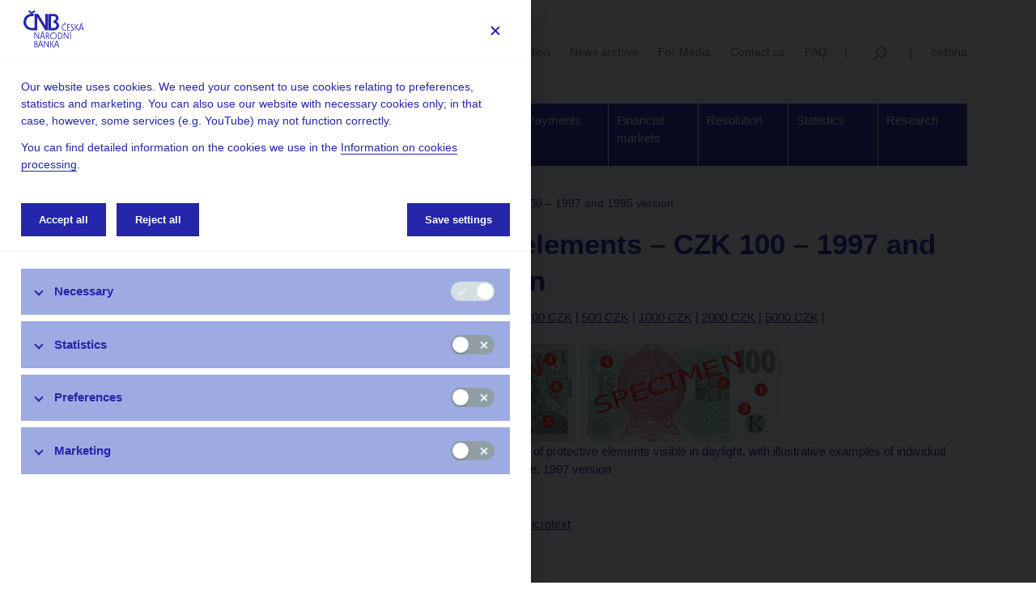

--- FILE ---
content_type: text/html;charset=UTF-8
request_url: https://www.cnb.cz/en/banknotes-and-coins/banknotes/protective-elements-czk-100-1997-and-1995-version/
body_size: 59441
content:
<!DOCTYPE html>
<html lang="en">
<head>

<meta charset="UTF-8">
    <meta http-equiv="X-UA-Compatible" content="IE=edge">

    <meta name="viewport" content="width=device-width, initial-scale=1.0">
    <meta name="description" content="">
    <meta name="keywords" content="">
    <meta name="robots" content="index, follow">
    <meta name="revisit-after" content="7 days">

    <title>Protective elements – CZK 100 – 1997 and 1995 version - Czech National Bank</title>

    <link rel="apple-touch-icon" href="/export/system/modules/org.opencms.apollo/resources/img/favicon_120.png" />
    <link rel="icon" href="/export/system/modules/org.opencms.apollo/resources/img/favicon_120.png" type="image/png" />

    <link rel="stylesheet" href="/export/system/modules/cz.nelasoft.opencms.cnb/resources/css/styles.min.css?v=1746438891142" />
    </head><body><button type="button" id="cookiesSettingsButton" data-cc="c-settings"><img src="/export/system/modules/cz.nelasoft.opencms.cnb/resources/img/calc-cookies.svg" /></button>     
<div  id="apollo-page" ><header class="area-head d-print-none" ><div class="container">
    <div class="navbar navbar-expand-lg flex-wrap">

        <a href="/en/" class="navbar-brand logo logo__en" title="Czech National Bank"></a>
        <button
            class="navbar-toggler"
            type="button"
            data-toggle="collapse"
            data-target="#navbarContent"
            aria-controls="navbarContent"
            aria-expanded="false"
            aria-label="Menu">Menu</button>

        <div class="navbar-service navbar-desktop flex-grow-1">
            <ul>
                <li><a href="/en/user-section/"
            
        >User section</a>
    </li>
                <li><a href="/en/cnb-news/"
            
        >News archive</a>
    </li>
                <li><a href="/en/public/media-service/"
            
        >For Media</a>
    </li>
                <li><a href="/en/public/contacts/"
            
        >Contact us</a>
    </li>
                <li><a href="/en/faq/"
            
        >FAQ</a>
    </li>
                <li><a href="/en/search/"
             class="navbar-service__search" title="Search"
        >Search</a>
    </li>
                <li><a href="/cs/" class="rightBox__language">čeština</a></li>
                    </ul>
        </div>

        <div class="navbar-desktop">

            <div ><div class="navigation">

    <div class="navigation__inner">

        <ul class="navbar-nav mega-menu">
            <li class="dropdown mega" data-menu="/en/about_cnb/mega.menu"><a href="/en/about_cnb/" class="dropdown-toggle" aria-expanded="false">About the CNB</a><ul class="dropdown-menu"></li>
<li><a href="/en/about_cnb/mission/">The mandate of the Czech National Bank</a></li>
<li><a href="/en/about_cnb/bank-board/">Bank Board</a></li>
<li><a href="/en/about_cnb/cnb-offices-in-the-czech-republic/">CNB offices</a></li>
<li><a href="/en/about_cnb/org-structure/">Organisational structure</a></li>
<li><a href="/en/about_cnb/performance/">Performance</a></li>
<li><a href="/en/about_cnb/international-relations/">International relations, technical assistance</a></li>
<li><a href="/en/about_cnb/publications/">Publications</a></li>
<li><a href="/en/about_cnb/the-congress-centre-of-the-czech-national-bank/"> The Congress Centre</a></li>
<li><a href="/en/about_cnb/financial-and-economic-literacy/">Financial and economic literacy</a></li>
<li><a href="/en/about_cnb/cnb-exhibition/">CNB Visitor Centre</a></li>
<li><a href="/en/about_cnb/cnb-special-library/">CNB special library</a></li>
<li><a href="/en/about_cnb/cnb-archive/">Archive</a></li>
<li><a href="/en/about_cnb/cnblog/">cnBlog</a></li>
<li><a href="/en/about_cnb/the-code-of-ethics-of-the-czech-national-bank/">The code of ethics</a></ul></li>
<li class="dropdown mega" data-menu="/en/monetary-policy/mega.menu"><a href="/en/monetary-policy/" class="dropdown-toggle" aria-expanded="false">Monetary policy</a><ul class="dropdown-menu"></li>
<li><a href="/en/monetary-policy/monetary-policy-objective">Monetary policy objective</a></li>
<li><a href="/en/monetary-policy/bank-board-decisions/">Bank Board decisions</a></li>
<li><a href="/en/monetary-policy/forecast/">Forecast</a></li>
<li><a href="/en/monetary-policy/monetary-policy-reports/">Monetary Policy Reports</a></li>
<li><a href="/en/monetary-policy/balance-of-payments-reports/">Balance of Payments Reports</a></li>
<li><a href="/en/monetary-policy/bank-lending-survey">Bank Lending Survey</a></li>
<li><a href="/en/monetary-policy/euro-adoption/">Euro adoption</a></li>
<li><a href="/en/monetary-policy/education/">Monetary policy explained</a></li>
<li><a href="/en/monetary-policy/external-review-of-the-CNBs-monetary-policy-analytical-and-modelling-framework/">External review of the CNB’s monetary policy analytical and modelling framework </a></ul></li>
<li class="dropdown mega" data-menu="/en/financial-stability/mega.menu"><a href="/en/financial-stability/" class="dropdown-toggle" aria-expanded="false">Financial stability</a><ul class="dropdown-menu"></li>
<li><a href="/en/financial-stability/macroprudential-policy/">Macroprudential policy</a></li>
<li><a href="/en/financial-stability/cnb-board-decision/">CNB Board decisions</a></li>
<li><a href="/en/financial-stability/publications-on-financial-stability/">Financial stability reports</a></li>
<li><a href="/en/financial-stability/thematic-articles-on-financial-stability/">Thematic articles on financial stability</a></li>
<li><a href="/en/financial-stability/stress-testing/">Stress testing</a></li>
<li><a href="/en/financial-stability/bank-lending-survey/">Bank lending survey</a></li>
<li><a href="/en/financial-stability/esrb-warnings-and-recommendations/">ESRB Warnings and Recommendations</a></ul></li>
<li class="dropdown mega" data-menu="/en/supervision-financial-market/mega.menu"><a href="/en/supervision-financial-market/" class="dropdown-toggle" aria-expanded="false">Supervision, regulation</a><ul class="dropdown-menu"></li>
<li><a href="/en/supervision-financial-market/supervisory-strategy/">The Supervisory Strategy of the Czech National Bank</a></li>
<li><a href="/en/supervision-financial-market/news/">What’s new in supervision</a></li>
<li><a href="/en/supervision-financial-market/legislation/">Legislation</a></li>
<li><a href="/en/supervision-financial-market/conduct-of-supervision/">Conduct of supervision</a></li>
<li><a href="/en/supervision-financial-market/lists-registers/">Lists and registers</a></li>
<li><a href="/en/supervision-financial-market/aggregate-information-financial-sector/">Aggregate information on the financial sector</a></li>
<li><a href="/en/supervision-financial-market/information-published-issuers/">Information published by issuers</a></li>
<li><a href="/en/supervision-financial-market/information-on-short-positions/">Information on Short Positions</a></li>
<li><a href="/en/supervision-financial-market/central-credit-register/">Central Credit Register</a></li>
<li><a href="/en/supervision-financial-market/financial-innovation/">Financial innovation</a></li>
<li><a href="/en/supervision-financial-market/consumer-protection-and-financial-literacy/">Consumer protection and financial literacy</a></ul></li>
<li class="dropdown active mega" data-menu="/en/banknotes-and-coins/mega.menu"><a href="/en/banknotes-and-coins/" class="dropdown-toggle" aria-expanded="false">Banknotes and coins</a><ul class="dropdown-menu"></li>
<li class="active"><a href="/en/banknotes-and-coins/banknotes/">Czech banknotes</a></li>
<li><a href="/en/banknotes-and-coins/coins/">Czech coins</a></li>
<li><a href="/en/banknotes-and-coins/exchange-of-damaged-and-withdrawn-banknotes-and-coins/">Exchange of damaged and withdrawn banknotes and coins</a></li>
<li><a href="/en/banknotes-and-coins/currency-circulation/">Currency in circulation</a></li>
<li><a href="/en/banknotes-and-coins/legislation/">Legislation</a></li>
<li><a href="/en/banknotes-and-coins/numismatics/">Numismatics</a></ul></li>
<li class="dropdown mega" data-menu="/en/payments/mega.menu"><a href="/en/payments/" class="dropdown-toggle" aria-expanded="false">Payments</a><ul class="dropdown-menu"></li>
<li><a href="/en/payments/reg-payment-sys/">Regulations</a></li>
<li><a href="/en/payments/accounts-bank-codes/">Directories, Lists and Registers</a></li>
<li><a href="/en/payments/iban/">IBAN</a></li>
<li><a href="/en/payments/services-for-clients/">Services for clients</a></li>
<li><a href="/en/payments/certis/">CERTIS – the Interbank Payment System</a></li>
<li><a href="/en/payments/oversight/">Oversight</a></ul></li>
<li class="dropdown mega" data-menu="/en/financial-markets/mega.menu"><a href="/en/financial-markets/" class="dropdown-toggle" aria-expanded="false">Financial markets</a><ul class="dropdown-menu"></li>
<li><a href="/en/financial-markets/foreign-exchange-market/">Foreign exchange market information</a></li>
<li><a href="/en/financial-markets/money-market/">Money market information</a></li>
<li><a href="/en/financial-markets/treasury-securities-market/">Treasury securities market</a></li>
<li><a href="/en/financial-markets/inflation-expectations-ft/">Financial market inflation expectations</a></li>
<li><a href="/en/financial-markets/skd/">SKD - Short-Term Bond System</a></li>
<li><a href="/en/financial-markets/regulations/">Regulations</a></li>
<li><a href="/en/financial-markets/euro-survey/">Euro Survey</a></li>
<li><a href="/en/financial-markets/the-cnbs-gold/">The CNB’s gold</a></ul></li>
<li class="dropdown mega" data-menu="/en/resolution/mega.menu"><a href="/en/resolution/" class="dropdown-toggle" aria-expanded="false">Resolution</a><ul class="dropdown-menu"></li>
<li><a href="/en/resolution/contributions-to-resolution-financing-arrangement/">Contributions to resolution financing arrangement</a></li>
<li><a href="/en/resolution/resolution-execution/">Resolution execution</a></li>
<li><a href="/en/resolution/resolution-planning/">Resolution planning</a></ul></li>
<li class="dropdown mega" data-menu="/en/statistics/mega.menu"><a href="/en/statistics/" class="dropdown-toggle" aria-expanded="false">Statistics</a><ul class="dropdown-menu"></li>
<li><a href="/en/statistics/arad-time-series-system/">ARAD – time series system</a></li>
<li><a href="/en/statistics/money_and_banking_stat/">Monetary and financial statistics</a></li>
<li><a href="/en/statistics/AnaCredit/">AnaCredit</a></li>
<li><a href="/en/statistics/bop_stat/">Balance of payments statistics</a></li>
<li><a href="/en/statistics/supervisory-stat/">Supervisory statistics</a></li>
<li><a href="/en/statistics/fin-accounts-stat/">Financial accounts statistics</a></li>
<li><a href="/en/statistics/general-economic-stat/">General economic statistics</a></li>
<li><a href="/en/statistics/government-fin-stat/">Government finance statistics</a></li>
<li><a href="/en/statistics/inflation/">Inflation</a></li>
<li><a href="/en/statistics/sdds-plus/">SDDS Plus</a></li>
<li><a href="/en/statistics/calendar">Data publishing schedule</a></li>
<li><a href="/en/statistics/cnb-statistics-regulations/">Regulations</a></li>
<li><a href="/en/statistics/reporting-and-data-collection/">Reporting and data collection</a></li>
<li><a href="/en/statistics/other_stats/">Other CNB statistics</a></li>
<li><a href="/en/statistics/bank-lending-survey/">Bank Lending Survey</a></ul></li>
<li class="dropdown mega" data-menu="/en/economic-research/mega.menu"><a href="/en/economic-research/" class="dropdown-toggle" aria-expanded="false">Research</a><ul class="dropdown-menu"></li>
<li><a href="/en/economic-research/research-at-cnb">Research at CNB</a></li>
<li><a href="/en/economic-research/research-focus/">Research focus</a></li>
<li><a href="/en/economic-research/research-economists/">CNB research economists</a></li>
<li><a href="/en/economic-research/research-publications/">Research publications</a></li>
<li><a href="/en/economic-research/conferences-seminars-and-workshops/">Conferences,  workshops and seminars</a></li>
<li><a href="/en/economic-research/research-collaboration/">International Collaboration</a></li>
<li><a href="/en/economic-research/cnb-lab/">ČNB Lab</a></ul></li>
</ul>

        </div>

</div>

</div></div>

        <div class="collapse navbar-collapse navbar-mobile" id="navbarContent">
            <div class="navbar-nav-mobile">
                <ul class="sidebar-nav list-unstyled" id="mainNav">
                        <li><a href="/en/about_cnb/">About the CNB</a>
                                    <ul><li><a href="/en/about_cnb/mission/">The mandate of the Czech National Bank</a>
                                    </li><li><a href="/en/about_cnb/bank-board/">Bank Board</a>
                                    <ul><li><a href="/en/about_cnb/bank-board/the-bank-board-of-the-czech-national-bank/"> The Bank Board of the Czech National Bank</a>
                                    </li><li><a href="/en/about_cnb/bank-board/current-members-of-the-cnb-bank-board/"> Current members of the CNB Bank Board</a>
                                    </li></ul></li>
                                    <li><a href="/en/about_cnb/cnb-offices-in-the-czech-republic/">CNB offices</a>
                                    </li><li><a href="/en/about_cnb/org-structure/">Organisational structure</a>
                                    </li><li><a href="/en/about_cnb/performance/">Performance</a>
                                    </li><li><a href="/en/about_cnb/international-relations/">International relations, technical assistance</a>
                                    <ul><li><a href="/en/about_cnb/international-relations/the-czech-republics-integration-into-the-eu/"> The Czech Republic’s integration into the EU – monetary and economic policy</a>
                                    </li><li><a href="/en/about_cnb/international-relations/ecb-and-escb/"> ECB and ESCB</a>
                                    </li><li><a href="/en/about_cnb/international-relations/esrb-and-esfs/"> ESRB and ESFS</a>
                                    </li><li><a href="/en/about_cnb/international-relations/bank-for-international-settlements-bis/">BIS</a>
                                    </li><li><a href="/en/about_cnb/international-relations/the-euro/"> The euro</a>
                                    </li><li><a href="/en/about_cnb/international-relations/relations-with-the-imf-and-the-wb/"> Relations with the IMF</a>
                                    </li><li><a href="/en/about_cnb/international-relations/central-banks-and-international-institutions/"> Central banks and international institutions</a>
                                    </li><li><a href="/en/about_cnb/international-relations/rating-agencies/"> Rating agencies</a>
                                    </li></ul></li>
                                    <li><a href="/en/about_cnb/publications/">Publications</a>
                                    </li><li><a href="/en/about_cnb/the-congress-centre-of-the-czech-national-bank/"> The Congress Centre</a>
                                    </li><li><a href="/en/about_cnb/financial-and-economic-literacy/">Financial and economic literacy</a>
                                    </li><li><a href="/en/about_cnb/cnb-exhibition/">CNB Visitor Centre</a>
                                    </li><li><a href="/en/about_cnb/cnb-special-library/">CNB special library</a>
                                    </li><li><a href="/en/about_cnb/cnb-archive/">Archive</a>
                                    <ul><li><a href="/en/about_cnb/cnb-archive/the-archive-library/"> The archive library</a>
                                    </li><li><a href="/en/about_cnb/cnb-archive/use-of-the-archive-by-the-public/">Use of the archive by the public</a>
                                    </li><li><a href="/en/about_cnb/cnb-archive/the-czech-national-bank-archive-introduction/">The Czech National Bank – Archive – introduction</a>
                                    </li><li><a href="/en/about_cnb/cnb-archive/overview-of-representatives-of-the-cnb/">Overview of representatives of the CNB</a>
                                    </li><li><a href="/en/about_cnb/cnb-archive/eabh-/"> EABH – European Association for Banking and Financial History</a>
                                    </li></ul></li>
                                    <li><a href="/en/about_cnb/cnblog/">cnBlog</a>
                                    </li><li><a href="/en/about_cnb/the-code-of-ethics-of-the-czech-national-bank/">The code of ethics</a>
                                    </li></ul></li>
                                    <li><a href="/en/monetary-policy/">Monetary policy</a>
                                    <ul><li><a href="/en/monetary-policy/monetary-policy-objective">Monetary policy objective</a>
                                    </li><li><a href="/en/monetary-policy/bank-board-decisions/">Bank Board decisions</a>
                                    </li><li><a href="/en/monetary-policy/forecast/">Forecast</a>
                                    </li><li><a href="/en/monetary-policy/monetary-policy-reports/">Monetary Policy Reports</a>
                                    </li><li><a href="/en/monetary-policy/balance-of-payments-reports/">Balance of Payments Reports</a>
                                    </li><li><a href="/en/monetary-policy/bank-lending-survey">Bank Lending Survey</a>
                                    </li><li><a href="/en/monetary-policy/euro-adoption/">Euro adoption</a>
                                    </li><li><a href="/en/monetary-policy/education/">Monetary policy explained</a>
                                    </li><li><a href="/en/monetary-policy/external-review-of-the-CNBs-monetary-policy-analytical-and-modelling-framework/">External review of the CNB’s monetary policy analytical and modelling framework </a>
                                    </li></ul></li>
                                    <li><a href="/en/financial-stability/">Financial stability</a>
                                    <ul><li><a href="/en/financial-stability/macroprudential-policy/">Macroprudential policy</a>
                                    </li><li><a href="/en/financial-stability/cnb-board-decision/">CNB Board decisions</a>
                                    </li><li><a href="/en/financial-stability/publications-on-financial-stability/">Financial stability reports</a>
                                    </li><li><a href="/en/financial-stability/thematic-articles-on-financial-stability/">Thematic articles on financial stability</a>
                                    </li><li><a href="/en/financial-stability/stress-testing/">Stress testing</a>
                                    <ul><li><a href="/en/financial-stability/stress-testing/banking-sector/">Banking sector</a>
                                    </li><li><a href="/en/financial-stability/stress-testing/insurance-sector/">Insurance sector</a>
                                    </li><li><a href="/en/financial-stability/stress-testing/pension-management-companies-sector/">Pension management companies sector</a>
                                    </li><li><a href="/en/financial-stability/stress-testing/investment-funds-sector/">Investment funds sector</a>
                                    </li><li><a href="/en/financial-stability/stress-testing/public-finance-sector/">Public finance sector</a>
                                    </li><li><a href="/en/financial-stability/stress-testing/household-sector/">Household sector</a>
                                    </li><li><a href="/en/financial-stability/stress-testing/non-financial-corporations-sector/">Non-financial corporations sector</a>
                                    </li></ul></li>
                                    <li><a href="/en/financial-stability/bank-lending-survey/">Bank lending survey</a>
                                    <ul><li><a href="/en/financial-stability/bank-lending-survey/index.html">Bank lending survey</a>
                                    </li></ul></li>
                                    <li><a href="/en/financial-stability/esrb-warnings-and-recommendations/">ESRB Warnings and Recommendations</a>
                                    </li></ul></li>
                                    <li><a href="/en/supervision-financial-market/">Supervision, regulation</a>
                                    <ul><li><a href="/en/supervision-financial-market/supervisory-strategy/">The Supervisory Strategy of the Czech National Bank</a>
                                    </li><li><a href="/en/supervision-financial-market/news/">What’s new in supervision</a>
                                    </li><li><a href="/en/supervision-financial-market/legislation/">Legislation</a>
                                    <ul><li><a href="/en/supervision-financial-market/legislation/banks-credit-unions/">Banks and credit unions</a>
                                    </li><li><a href="/en/supervision-financial-market/legislation/insurance-and-reinsurance-companies-insurance-intermediaries/">Insurance and reinsurance companies and insurance intermediaries</a>
                                    </li><li><a href="/en/supervision-financial-market/legislation/pension-management-companies-and-funds-pension-intermediaries/">Pension management companies and funds, pension intermediaries</a>
                                    </li><li><a href="/en/supervision-financial-market/legislation/investment-firms-and-investment-intermediaries/">Investment firms and investment intermediaries</a>
                                    </li><li><a href="/en/supervision-financial-market/legislation/management-companies-and-investment-funds/">Management Companies and Investment Funds</a>
                                    </li><li><a href="/en/supervision-financial-market/legislation/payment-and-electronic-money-institutions/">Payment institutions,electronic money institutions, small-scale payment service providers and small-scale electronic issuers</a>
                                    </li><li><a href="/en/supervision-financial-market/legislation/financial-conglomerates/">Financial conglomerates</a>
                                    </li><li><a href="/en/supervision-financial-market/legislation/regulated-markets-settlement-and-regulated-market-protection/">Trading venues, settlement, registration of securities and regulated market protection</a>
                                    </li><li><a href="/en/supervision-financial-market/legislation/issuance-and-registration-of-securities-takeover-bids-and-squeeze-outs/">Issuance, takeover bids and squeeze-outs</a>
                                    </li><li><a href="/en/supervision-financial-market/legislation/bureaux-de-change/">Bureaux de change</a>
                                    </li><li><a href="/en/supervision-financial-market/legislation/money-laundering/">Money laundering</a>
                                    </li><li><a href="/en/supervision-financial-market/legislation/otc-derivatives-and-securitisation/">OTC derivatives and securitisation</a>
                                    </li><li><a href="/en/supervision-financial-market/legislation/recovery-and-resolution/">Recovery and resolution</a>
                                    </li><li><a href="/en/supervision-financial-market/legislation/consumer-protection-and-consumer-credit/">Consumer protection and consumer credit</a>
                                    </li><li><a href="/en/supervision-financial-market/legislation/non-performing-credit-servicing/">Non-performing credit servicing</a>
                                    </li><li><a href="/en/supervision-financial-market/legislation/key-information-documents-priips/">Key Information Documents (PRIIPs)</a>
                                    </li><li><a href="/en/supervision-financial-market/legislation/sustainable-finance/">Sustainable finance</a>
                                    </li><li><a href="/en/supervision-financial-market/legislation/pan-european-personal-pension-product-pepp/">Pan-European Personal Pension Product (PEPP)</a>
                                    </li><li><a href="/en/supervision-financial-market/legislation/digital-operational-resilience/">Digital operational resilience</a>
                                    </li><li><a href="/en/supervision-financial-market/legislation/crypto-assets/">Crypto-assets</a>
                                    </li><li><a href="/en/supervision-financial-market/legislation/other-auditing-rating-agencies/">Other (auditing, rating agencies, indices)</a>
                                    </li></ul></li>
                                    <li><a href="/en/supervision-financial-market/conduct-of-supervision/">Conduct of supervision</a>
                                    <ul><li><a href="/en/supervision-financial-market/conduct-of-supervision/public-notices/">Public notices</a>
                                    </li><li><a href="/en/supervision-financial-market/conduct-of-supervision/status-of-supervision/">Status of supervision</a>
                                    </li><li><a href="/en/supervision-financial-market/conduct-of-supervision/licensing-and-approval-proceedings/">Licensing and approval proceedings</a>
                                    </li><li><a href="/en/supervision-financial-market/conduct-of-supervision/final-administrative-decisions-of-the-czech-national-bank/">Final administrative decisions of the Czech National Bank</a>
                                    </li><li><a href="/en/supervision-financial-market/conduct-of-supervision/information-duties-of-financial-market-entities-vis-a-vis-the-czech-national-bank/">Information duties of financial market entities vis-à-vis the Czech National Bank</a>
                                    </li><li><a href="/en/supervision-financial-market/conduct-of-supervision/takeover-bids-and-tender-offers/">Takeover bids and tender offers</a>
                                    </li><li><a href="/en/supervision-financial-market/conduct-of-supervision/international-activities/">International activities</a>
                                    </li><li><a href="/en/supervision-financial-market/conduct-of-supervision/memoranda-of-understanding/">Memoranda of understanding</a>
                                    </li><li><a href="/en/supervision-financial-market/conduct-of-supervision/supervisory-disclosure-pursuant-to-eu-directive/">Supervisory disclosure pursuant to EU directive</a>
                                    </li><li><a href="/en/supervision-financial-market/conduct-of-supervision/supervisory-official-information-and-benchmarks/">Supervisory official information and benchmarks</a>
                                    </li></ul></li>
                                    <li><a href="/en/supervision-financial-market/lists-registers/">Lists and registers</a>
                                    <ul><li><a href="/en/supervision-financial-market/lists-registers/web-services-ws-jerrs/">Web services WS JERRS</a>
                                    </li><li><a href="/en/supervision-financial-market/lists-registers/jerrs_en">Regulated institutions and registered financial market entities lists</a>
                                    </li><li><a href="/en/supervision-financial-market/lists-registers/list-of-credit-assessment-institutions/">The list of credit assessment institutions</a>
                                    </li><li><a href="/en/supervision-financial-market/lists-registers/registr_prospektu_en">Prospectuses and supplements</a>
                                    </li><li><a href="/en/supervision-financial-market/lists-registers/registr_konecnych_podminek_zakladnich_prospektu_en">Final terms of base prospectuses</a>
                                    </li><li><a href="/en/supervision-financial-market/lists-registers/other-lists/">Other lists</a>
                                    </li></ul></li>
                                    <li><a href="/en/supervision-financial-market/aggregate-information-financial-sector/">Aggregate information on the financial sector</a>
                                    <ul><li><a href="/en/supervision-financial-market/aggregate-information-financial-sector/financial-market-supervision-reports/">Financial market supervision reports</a>
                                    </li><li><a href="/en/supervision-financial-market/aggregate-information-financial-sector/basic-indicators-of-the-financial-market/">Basic indicators of the financial market sectors</a>
                                    </li><li><a href="/en/supervision-financial-market/aggregate-information-financial-sector/financial-soundness-indicators/">Financial Soundness Indicators (FSIs IMF)</a>
                                    </li><li><a href="/en/supervision-financial-market/aggregate-information-financial-sector/other-publications-and-documents/">Other publications and documents</a>
                                    </li><li><a href="/en/supervision-financial-market/aggregate-information-financial-sector/archive/">Archive</a>
                                    </li></ul></li>
                                    <li><a href="/en/supervision-financial-market/information-published-issuers/">Information published by issuers</a>
                                    </li><li><a href="/en/supervision-financial-market/information-on-short-positions/">Information on Short Positions</a>
                                    </li><li><a href="/en/supervision-financial-market/central-credit-register/">Central Credit Register</a>
                                    <ul><li><a href="/en/supervision-financial-market/central-credit-register/what-the-ccr-contains/">What the CCR contains</a>
                                    </li><li><a href="/en/supervision-financial-market/central-credit-register/extracts-from-the-ccr/">Extracts from the CCR</a>
                                    </li><li><a href="/en/supervision-financial-market/central-credit-register/information-for-new-banks/">Information for new banks</a>
                                    </li></ul></li>
                                    <li><a href="/en/supervision-financial-market/financial-innovation/">Financial innovation</a>
                                    </li><li><a href="/en/supervision-financial-market/consumer-protection-and-financial-literacy/">Consumer protection and financial literacy</a>
                                    </li></ul></li>
                                    <li class="current expanded"><a href="/en/banknotes-and-coins/">Banknotes and coins</a>
                                    <ul><li class="current expanded"><a href="/en/banknotes-and-coins/banknotes/">Czech banknotes</a>
                                    <ul><li><a href="/en/banknotes-and-coins/banknotes/information-on-termination-of-validity-banknotes/">Information on termination of validity – banknotes</a>
                                    </li><li><a href="/en/banknotes-and-coins/banknotes/information-on-new-versions/">Information on new versions</a>
                                    </li></ul></li>
                                    <li><a href="/en/banknotes-and-coins/coins/">Czech coins</a>
                                    <ul><li><a href="/en/banknotes-and-coins/coins/information/">Information on termination of validity - coins</a>
                                    </li></ul></li>
                                    <li><a href="/en/banknotes-and-coins/exchange-of-damaged-and-withdrawn-banknotes-and-coins/">Exchange of damaged and withdrawn banknotes and coins</a>
                                    </li><li><a href="/en/banknotes-and-coins/currency-circulation/">Currency in circulation</a>
                                    <ul><li><a href="/en/banknotes-and-coins/currency-circulation/structure-of-currency/">Structure of currency in circulation</a>
                                    </li><li><a href="/en/banknotes-and-coins/currency-circulation/currency-in-circulation/">Currency in circulation</a>
                                    </li></ul></li>
                                    <li><a href="/en/banknotes-and-coins/legislation/">Legislation</a>
                                    <ul><li><a href="/en/banknotes-and-coins/legislation/issuance-of-banknotes-and-coins/">Issuance of banknotes and coins</a>
                                    </li><li><a href="/en/banknotes-and-coins/legislation/equipment-testing/">Equipment testing</a>
                                    </li></ul></li>
                                    <li><a href="/en/banknotes-and-coins/numismatics/">Numismatics</a>
                                    <ul><li><a href="/en/banknotes-and-coins/numismatics/commemorative-silver-coins/">Commemorative silver coins issued since 1993</a>
                                    </li><li><a href="/en/banknotes-and-coins/numismatics/commemorative-bi-metal-coins/">Commemorative bi-metal coins issued since 1993</a>
                                    </li><li><a href="/en/banknotes-and-coins/numismatics/gold-coins/">Gold coins</a>
                                    </li><li><a href="/en/banknotes-and-coins/numismatics/commemorative-banknotes/">Commemorative banknotes</a>
                                    </li></ul></li></ul></li>
                                    <li><a href="/en/payments/">Payments</a>
                                    <ul><li><a href="/en/payments/reg-payment-sys/">Regulations</a>
                                    </li><li><a href="/en/payments/accounts-bank-codes/">Directories, Lists and Registers</a>
                                    </li><li><a href="/en/payments/iban/">IBAN</a>
                                    <ul><li><a href="/en/payments/iban/iban-calculator-czech-republic/">IBAN calculator - Czech Republic</a>
                                    </li></ul></li>
                                    <li><a href="/en/payments/services-for-clients/">Services for clients</a>
                                    </li><li><a href="/en/payments/certis/">CERTIS – the Interbank Payment System</a>
                                    <ul><li><a href="/en/payments/certis/instant-payments/">Instant payments – lightning-fast transfers for businesses and individuals</a>
                                    </li></ul></li>
                                    <li><a href="/en/payments/oversight/">Oversight</a>
                                    </li></ul></li>
                                    <li><a href="/en/financial-markets/">Financial markets</a>
                                    <ul><li><a href="/en/financial-markets/foreign-exchange-market/">Foreign exchange market information</a>
                                    </li><li><a href="/en/financial-markets/money-market/">Money market information</a>
                                    </li><li><a href="/en/financial-markets/treasury-securities-market/">Treasury securities market</a>
                                    <ul><li><a href="/en/financial-markets/treasury-securities-market/short-term-bonds-t-bills/">Short-term bonds (T-bills)</a>
                                    </li><li><a href="/en/financial-markets/treasury-securities-market/medium-and-long-term-bonds/">Medium- and long-term bonds</a>
                                    </li></ul></li>
                                    <li><a href="/en/financial-markets/inflation-expectations-ft/">Financial market inflation expectations</a>
                                    </li><li><a href="/en/financial-markets/skd/">SKD - Short-Term Bond System</a>
                                    <ul><li><a href="/en/financial-markets/skd/skd-statistics/">SKD Statistics</a>
                                    </li><li><a href="/en/financial-markets/skd/the-short-term-bond-system/">The short-term bond system</a>
                                    </li><li><a href="/en/financial-markets/skd/business-continuity-plan/">Business Continuity Plan</a>
                                    </li><li><a href="/en/financial-markets/skd/rules-of-the-short-term-bonds-system-skd/">Rules of the Short-term bonds system - SKD</a>
                                    </li><li><a href="/en/financial-markets/skd/forms/">Forms</a>
                                    </li><li><a href="/en/financial-markets/skd/report-on-settlement-fails/">Report on Settlement Fails</a>
                                    </li></ul></li>
                                    <li><a href="/en/financial-markets/regulations/">Regulations</a>
                                    <ul><li><a href="/en/financial-markets/regulations/change-in-withholding-tax-payment/">Change in withholding tax payment</a>
                                    </li><li><a href="/en/financial-markets/regulations/master-agreement-for-financial-transactions/">Master agreement for financial transactions</a>
                                    </li></ul></li>
                                    <li><a href="/en/financial-markets/euro-survey/">Euro Survey</a>
                                    </li><li><a href="/en/financial-markets/the-cnbs-gold/">The CNB’s gold</a>
                                    </li></ul></li>
                                    <li><a href="/en/resolution/">Resolution</a>
                                    <ul><li><a href="/en/resolution/contributions-to-resolution-financing-arrangement/">Contributions to resolution financing arrangement</a>
                                    </li><li><a href="/en/resolution/resolution-execution/">Resolution execution</a>
                                    </li><li><a href="/en/resolution/resolution-planning/">Resolution planning</a>
                                    </li></ul></li>
                                    <li><a href="/en/statistics/">Statistics</a>
                                    <ul><li><a href="/en/statistics/arad-time-series-system/">ARAD – time series system</a>
                                    </li><li><a href="/en/statistics/money_and_banking_stat/">Monetary and financial statistics</a>
                                    </li><li><a href="/en/statistics/AnaCredit/">AnaCredit</a>
                                    <ul><li><a href="/en/statistics/AnaCredit/Reporting-to-AnaCredit/">Reporting to AnaCredit</a>
                                    </li></ul></li>
                                    <li><a href="/en/statistics/bop_stat/">Balance of payments statistics</a>
                                    </li><li><a href="/en/statistics/supervisory-stat/">Supervisory statistics</a>
                                    <ul><li><a href="/en/statistics/supervisory-stat/legislative-framework-for-supervisory-statistics/">Legislative framework for supervisory statistics</a>
                                    </li><li><a href="/en/statistics/supervisory-stat/methodological-information-on-supervisory-statistics/">Methodological information on supervisory statistics</a>
                                    </li><li><a href="/en/statistics/supervisory-stat/operational-information-on-supervisory-statistics/">Operational information on supervisory statistics</a>
                                    </li><li><a href="/en/statistics/supervisory-stat/frequently-asked-questions/">Frequently asked questions</a>
                                    </li></ul></li>
                                    <li><a href="/en/statistics/fin-accounts-stat/">Financial accounts statistics</a>
                                    </li><li><a href="/en/statistics/general-economic-stat/">General economic statistics</a>
                                    </li><li><a href="/en/statistics/government-fin-stat/">Government finance statistics</a>
                                    </li><li><a href="/en/statistics/inflation/">Inflation</a>
                                    </li><li><a href="/en/statistics/sdds-plus/">SDDS Plus</a>
                                    </li><li><a href="/en/statistics/calendar">Data publishing schedule</a>
                                    </li><li><a href="/en/statistics/cnb-statistics-regulations/">Regulations</a>
                                    </li><li><a href="/en/statistics/reporting-and-data-collection/">Reporting and data collection</a>
                                    <ul><li><a href="/en/statistics/reporting-and-data-collection/reporting-of-banks-and-branches-of-foreign-banks/">Reporting of banks and branches of foreign banks</a>
                                    </li><li><a href="/en/statistics/reporting-and-data-collection/reporting-of-investment-firms-and-branches-of-foreign-investment-firms/">Reporting of investment firms and branches of foreign investment firms</a>
                                    </li></ul></li>
                                    <li><a href="/en/statistics/other_stats/">Other CNB statistics</a>
                                    </li><li><a href="/en/statistics/bank-lending-survey/">Bank Lending Survey</a>
                                    </li></ul></li>
                                    <li><a href="/en/economic-research/">Research</a>
                                    <ul><li><a href="/en/economic-research/research-at-cnb">Research at CNB</a>
                                    </li><li><a href="/en/economic-research/research-focus/">Research focus</a>
                                    </li><li><a href="/en/economic-research/research-economists/">CNB research economists</a>
                                    </li><li><a href="/en/economic-research/research-publications/">Research publications</a>
                                    <ul><li><a href="/en/economic-research/research-publications/cnb-working-paper-series/">Working paper</a>
                                    </li><li><a href="/en/economic-research/research-publications/research-and-policy-notes/">Research and Policy Notes</a>
                                    </li><li><a href="/en/economic-research/research-publications/cnb_research_news">CNB Research News</a>
                                    </li></ul></li>
                                    <li><a href="/en/economic-research/conferences-seminars-and-workshops/">Conferences,  workshops and seminars</a>
                                    </li><li><a href="/en/economic-research/research-collaboration/">International Collaboration</a>
                                    </li><li><a href="/en/economic-research/cnb-lab/">ČNB Lab</a>
                                    <ul><li><a href="/en/economic-research/cnb-lab/ai-data-science/">AI & Data Science</a>
                                    </li><li><a href="/en/economic-research/cnb-lab/digital-assets-pilot/">Digital Assets Pilot</a>
                                    </li><li><a href="/en/economic-research/cnb-lab/payments/">Payments</a>
                                    </li></ul></li></ul></li></ul></li></ul>
                </div>

            <div class="navbar-service-mobile">
                <ul class="list-unstyled">
                    <li><a href="/en/user-section/"
            
        >User section</a>
    </li>
                    <li><a href="/en/cnb-news/"
            
        >News archive</a>
    </li>
                    <li><a href="/en/public/media-service/"
            
        >For Media</a>
    </li>
                    <li><a href="/en/public/contacts/"
            
        >Contact us</a>
    </li>
                    <li><a href="/en/faq/"
            
        >FAQ</a>
    </li>
                    <li><a href="/en/search/"
             class="navbar-service__search" title="Search"
        >Search</a>
    </li>
                    <li><a href="/cs/" class="rightBox__language">čeština</a></li>
                        </ul>
            </div>

        </div>

    </div>
</div>

</header><section class="area-body" ><div class="container" ><div class="row "><div class="col-12" ><div class="breadcrumb ">

    <ul >
        <li >
                <a href="/en/">
                            Home</a>
                    </li>
        <li >
                <a href="/en/banknotes-and-coins/">
                            Banknotes and coins</a>
                    </li>
        <li >
                <a href="/en/banknotes-and-coins/banknotes/">
                            Czech banknotes</a>
                    </li>
        <li >
                <a href="/en/banknotes-and-coins/banknotes/protective-elements-czk-100-1997-and-1995-version/">
                            Protective elements – CZK 100 – 1997 and 1995 version</a>
                    </li>
        </ul>

</div></div></div></div><div class="container "><div ><div class="row "><main class="col-lg-8" ><div class="row "><div class="col-12" ><div>
  <h1>Protective elements – CZK 100 – 1997 and 1995 version</h1>
</div></div></div><div class="row "><div class="col-12" ><div class="ap-section ">
  <div class="ap-plain" >    
    <div >
                <div class="stred" style="text-align: center;">| <a href="/en/banknotes-and-coins/banknotes/protective-elements-czk-200/">200 CZK</a> | <a href="/en/banknotes-and-coins/banknotes/protective-elements-czk-500/">500 CZK</a> | <a href="/en/banknotes-and-coins/banknotes/protective-elements-czk-1000/">1000 CZK</a> | <a href="/en/banknotes-and-coins/banknotes/protective-elements-czk-2000/">2000 CZK</a> | <a href="/en/banknotes-and-coins/banknotes/protective-elements-czk-5000/">5000 CZK</a> |</div>
<div class="stred" style="text-align: center;">&nbsp;</div>
<div class="stred"><img title="protective elements" src="/export/sites/cnb/cs/bankovky-a-mince/.galleries/ochranne_prvky/galerie_obrazku/100_ochranne_prvky_1997.jpg" alt="protective elements" /></div>
<div class="stred">
<p>A detailed general description of protective elements visible in daylight, with illustrative examples of individual elements on the 100 CZK note, 1997 version</p>
<ol>
<li><a href="#01">Watermark</a></li>
<li><a href="#02">Windowed thread with microtext</a></li>
<li><a href="#03">Coloured fibres</a></li>
<li><a href="#04">Front-to-back register</a></li>
<li><a href="#05">Latent image</a></li>
<li><a href="#06">Colour-shifting ink</a> - the banknote does not contain this protective element</li>
<li><a href="#07">Iridescent strip</a> - the banknote does not contain this protective element</li>
<li><a href="#08">Microtext</a></li>
</ol>
<hr />
<h3><a id="01"></a>1. Watermark</h3>
<p><img src="/export/sites/cnb/cs/bankovky-a-mince/.galleries/ochranne_prvky/galerie_obrazku/100_1_vodoznak_1997.jpg" alt="Watermark" /></p>
<p>&nbsp;&nbsp;&nbsp;&nbsp;&nbsp;&nbsp;&nbsp;&nbsp;&nbsp;&nbsp;face side&nbsp;&nbsp;&nbsp;&nbsp;&nbsp;&nbsp;&nbsp;&nbsp;&nbsp;&nbsp;&nbsp;&nbsp;&nbsp;&nbsp; reverse side</p>
<p>The watermark is clearly visible when the banknote is held against the light. A “localised” stepped watermark (i.e. a combination of positive watermarks – visible as dark areas – and negative watermarks – visible as light areas – with various shades between the darkest and lightest parts) is used. The watermark is located in the middle of the wide unprinted margin and consists of the portrait of Charles IV as depicted on the banknote. When viewed from the face side of the banknote, the watermark portrait is mirror reversed.</p>
<hr />
<h3><a id="02"></a>2. Windowed thread with microtext</h3>
<p><img src="/export/sites/cnb/cs/bankovky-a-mince/.galleries/ochranne_prvky/galerie_obrazku/100_2_prouzek_1997.jpg" alt="Windowed thread with microtext" /></p>
<p>face side through-view</p>
<p>The windowed thread is a strip of metallic plastic embedded into the paper of the banknote. On the banknote’s face side it protrudes from the surface in segments 5 mm apart. These “windows” of silvery colour are each 5 mm long and bear a readable negative microtext indicating the banknote’s nominal value. When the banknote is viewed, only the protruding part of the strip on the face side is visible. When viewed against the light, the whole strip is visible on both sides as a continuous dark line with the microtext “100 Kč” showing through.</p>
<hr />
<h3><a id="03"></a>3. Coloured fibres</h3>
<p><img src="/export/sites/cnb/cs/bankovky-a-mince/.galleries/ochranne_prvky/galerie_obrazku/100_3_vlakna_1997.jpg" alt="Coloured fibres" /></p>
<p>Orange fibres, 6 mm long, embedded in the paper and visible to the naked eye. They can best be seen on the white unprinted margins of the banknote.</p>
<hr />
<h3><a id="04"></a>4. Front-to-back register</h3>
<p><img src="/export/sites/cnb/cs/bankovky-a-mince/.galleries/ochranne_prvky/galerie_obrazku/100_4_soutisk_cr_1997.jpg" alt="Front-to-back register CR" /></p>
<p>&nbsp;&nbsp;&nbsp; face side&nbsp;&nbsp;&nbsp;&nbsp; reverse side&nbsp;&nbsp; through-view</p>
<p>On each side of the banknote only a portion of this mark is visible. The complete mark, with precisely matching individual lines, is visible when the banknote is viewed against the light. The front-to-back register is a circular mark created by the letter “C”, with an interposed letter “S” for the 1995 version, and by a similarly composed pair of letters “ČR” for the 1997 version.</p>
<hr />
<h3><a id="05"></a>5. Latent image</h3>
<p><img src="/export/sites/cnb/cs/bankovky-a-mince/.galleries/ochranne_prvky/galerie_obrazku/100_5_skryty_obrazec.jpg" alt="Latent imager" /></p>
<p>The latent image becomes visible only when the banknote is tipped horizontally at eye level and held against a light source. It consists of figures indicating the banknote’s denomination. When the banknote is looked at transversally (the long side nearer the eyes), a positive (dark) pattern is visible, and when viewed longitudinally (the short side nearer the eyes), a negative (light) pattern is visible. The latent image is located on the banknote’s face side in the decoration on the portrait’s shoulder.</p>
<hr />
<h3><a id="06"></a>6. Colour-shifting ink</h3>
<p>The banknote does not contain this protective element.</p>
<hr />
<h3><a id="07"></a>7. Iridescent strip</h3>
<p>The banknote does not contain this protective element.</p>
<hr />
<h3><a id="08"></a>8. Microtext</h3>
<p>&nbsp;&nbsp; <img src="/export/sites/cnb/cs/bankovky-a-mince/.galleries/ochranne_prvky/galerie_obrazku/100_8_microtext_lic.jpg" alt="Microtext - face side" /> <img src="/export/sites/cnb/cs/bankovky-a-mince/.galleries/ochranne_prvky/galerie_obrazku/100_8_microtext_rub.jpg" alt="Microtext - rub" /></p>
<p>&nbsp;&nbsp;&nbsp;&nbsp;&nbsp;&nbsp; &nbsp;&nbsp; &nbsp;&nbsp;&nbsp;&nbsp;&nbsp;&nbsp;&nbsp;&nbsp;&nbsp;&nbsp;&nbsp;&nbsp; face side &nbsp; &nbsp; &nbsp; &nbsp; &nbsp; &nbsp; &nbsp; &nbsp; &nbsp; &nbsp; &nbsp; &nbsp; &nbsp; &nbsp; &nbsp; &nbsp; &nbsp; &nbsp; &nbsp; &nbsp;&nbsp; &nbsp;&nbsp; reverse side</p>
<p>Printed in offset printing. The basic microtext is concealed in the strip of basic colour near the right-hand white margin to the right of the portrait on the face side, consisting of figures indicating the banknote’s denomination. On the reverse side, microtext is also concealed in the strip of basic colour between the state symbol and the right-hand margin, consisting of words indicating the banknote’s denomination.</p>
</div></div>
    </div>

</div></div></div></main><aside class="col-lg-4" ><div class="row "><div class="col-12" ><div class="ap-sidebar-nav sidebar">

<ul class="sidebar-nav list-unstyled">
        <li class="current"><a href="/en/banknotes-and-coins/banknotes/">Czech banknotes</a>
                <ul><li><a href="/en/banknotes-and-coins/banknotes/information-on-termination-of-validity-banknotes/">Information on termination of validity – banknotes</a>
                </li><li><a href="/en/banknotes-and-coins/banknotes/information-on-new-versions/">Information on new versions</a>
                </li></ul></li>
                <li><a href="/en/banknotes-and-coins/coins/">Czech coins</a>
                </li><li><a href="/en/banknotes-and-coins/exchange-of-damaged-and-withdrawn-banknotes-and-coins/">Exchange of damaged and withdrawn banknotes and coins</a>
                </li><li><a href="/en/banknotes-and-coins/currency-circulation/">Currency in circulation</a>
                </li><li><a href="/en/banknotes-and-coins/legislation/">Legislation</a>
                </li><li><a href="/en/banknotes-and-coins/numismatics/">Numismatics</a>
                </li></ul></li></ul>
</div>

</div></div></aside></div></div></div></section><footer class="area-foot d-print-none" ><div>

    <div class="footer__strip">
      <div class="container">
        <div class="footer__newsletter">
                <span class="footer__newsletter--title">Stay in touch</span>
                <a href="http://eepurl.com/iYQPBM"
             class="btn btn-primary mb-0" target="_blank"
        >Newsletter</a>
    </div>
        <div class="footer__social">
            <a href="https://www.facebook.com/CeskaNarodniBanka/"
             class="footer__social--facebook" title="Facebook" target="_blank"
        >Facebook</a>
    <a href="https://twitter.com/cnb_cz"
             class="footer__social--twitter" title="Twitter" target="_blank"
        >Twitter</a>
    <a href="https://www.linkedin.com/company/303415/"
             class="footer__social--linkedin" title="LinkedIn" target="_blank"
        >LinkedIn</a>
    <a href="https://www.youtube.com/user/CNBcz"
             class="footer__social--youtube" title="YouTube" target="_blank"
        >YouTube</a>
    <a href="https://open.spotify.com/show/11LK7ciK2XziFxYpQjldJF"
             class="footer__social--spotify" title="Spotify" target="_blank"
        >Spotify</a>
    <a href="https://www.instagram.com/ceska_narodni_banka/?hl=en"
             class="footer__social--instagram" title="Instagram" target="_blank"
        >Instagram</a>
    <a href="/en/general/rss/"
             class="footer__social--rss" title="RSS" target="_blank"
        >RSS</a>
    </div>

        <div class="clearfix"></div>

      </div>
    </div>

    <div class="container">
        <div class="row">
            <div class="col col-footer">
                <h2>Common links</h2>
                <ul>
                    <li><a href="/cnb/jerrs_en"
            
        >Lists of regulated entities</a>
    </li>
                    <li><a href="/en/financial-markets/foreign-exchange-market/central-bank-exchange-rate-fixing/central-bank-exchange-rate-fixing/"
            
        >Exchange rate fixing</a>
    </li>
                    <li><a href="/en/payments/iban/iban-international-bank-account-number-basic-information/"
            
        >IBAN – International Bank Account Number</a>
    </li>
                    <li><a href="/en/monetary-policy/forecast/"
            
        >CNB forecast</a>
    </li>
                    <li><a href="/en/faq/How-has-the-CNB-discount-rate-changed-over-time/"
            
        >History of the discount rate</a>
    </li>
                    <li><a href="/en/faq/How-has-the-CNB-Lombard-rate-changed-over-time/"
            
        >History of the Lombard rate</a>
    </li>
                    <li><a href="/en/faq/How-has-the-CNB-two-week-repo-rate-changed-over-time/"
            
        >History of the repo rate</a>
    </li>
                    <li><a href="/en/supervision-financial-market/central-credit-register/"
            
        >Central Credit Register</a>
    </li>
                    <li><a href="/en/about_cnb/performance/cnbs-schedule/index.html"
            
        >CNB's Schedule of Charges for Financial and Business Services</a>
    </li>
                    <li><a href="/en/supervision-financial-market/consumer-protection-and-financial-literacy/consumer-protection/consumer-credit/average-of-borrowing-interest-rates-pursuant-to-article-117a-of-the-consumer-credit-act/index.html"
            
        >Average of borrowing interest rates pursuant to Article 117a of the Consumer Credit Act</a>
    </li>
                    </ul>
            </div>
            <div class="col col-footer">
                <h2>Mandatory links</h2>
                <ul>
                    <li><a href="/en/payments/services-for-clients/"
            
        >Services for clients</a>
    </li>
                    </ul>
            </div>
            <div class="col col-footer">
                <h2>CNB extra</h2>
                <ul>
                    <li><a href="https://nc.cnb.cz/fork/?lang=en"
            
        >CNB Visitor Centre</a>
    </li>
                    </ul>
            </div>
            <div class="col col-footer">
                <h2>CNB in mobile</h2>
                <ul class="list-unstyled">
                    <li><a href="https://play.google.com/store/apps/details?id=cz.moreismore.cnbar"
             class="footer__google" title="Google Play" target="_blank"
        >Google Play</a>
    </li>
                    <li><a href="https://apps.apple.com/cz/app/%C4%8Dnb-ar/id1479931054?l=en"
             class="footer__app" title="Apple App Store" target="_blank"
        >Apple App Store</a>
    </li>
                    </ul>
            </div>
            <div class="col col-footer">
                <h2>Contacts</h2>
                <p>CNB headquarters</p>
<p>Na Příkopě 864/28<br />115 03 Prague 1</p>
<p>IČO 48136450&nbsp;</p>
<p>Tel.: 224 411 111</p>
<p>&nbsp;</p>
<p><strong>Green line</strong><br />Tel.: 800 160 170</p>
<p>&nbsp;</p>
<p><a href="/en/about_cnb/cnb-offices-in-the-czech-republic/">CNB offices in the Czech Republic</a></p></div>
        </div>

        <div class="row">
            <div class="col-12">
                <div class="footer__service">
                    <ul class="list-unstyled mb-0">
                        <li>© CNB 2026</li>
                        <li><a href="/en/sitemap/"
            
        >Sitemap</a>
    </li>
                        <li><a href="/en/privacy-statement-and-disclaimer/information-about-the-processing-of-personal-data/"
            
        >Processing of personal data </a>
    </li>
                        <li><a href="/en/privacy-statement-and-disclaimer/disclaimer-copyright/"
            
        >Disclaimer</a>
    </li>
                        </ul>
                </div>
            </div>
        </div>
    </div>

</div>

</footer></div><div id="apollo-info" data-info='{"googleAnalyticsId":"G-VL7ZQYTJXF","project":"online","locale":"en"}'><div id="apollo-grid-info" class="apollo-grid-info"></div></div>

<script async src="https://www.googletagmanager.com/gtag/js?id=G-VL7ZQYTJXF"></script>
        <script src="https://www.google.com/recaptcha/enterprise.js?render=6Lcm6A0pAAAAAGxhaRWWBn-XENS_JA-sKi4tBzV-"></script>
        <script src="/export/sites/cnb/.content/cookieconsent-options.js?v=1674765294358"></script>
        <script src="/export/system/modules/cz.nelasoft.opencms.cnb/resources/js/scripts.min.js?v=1746438891190"></script>
        <script type="text/javascript" src="https://www.gstatic.com/charts/loader.js"></script>
        
        <script>

        jQuery(document).ready(function() {
          Apollo.init();
        });

        $(function() {
            $( "#datepicker" ).datepicker();
        });

        </script>
    </body>
</html>


--- FILE ---
content_type: text/html;charset=UTF-8
request_url: https://www.cnb.cz/en/about_cnb/mega.menu?__disableDirectEdit=true&ajaxreq=true
body_size: 3443
content:
<!DOCTYPE html>
<html lang="en">
<head>

<div  id="apollo-page-megamenu" ><div class="row "><div class="col-md-6" ><div class="ap-section %(settings.wrapperclass)">

    <div class="ap-image-section">
        <div class="ap-image ">

    <div class="animated-box ">
        <div  class="image-outer-box">
            <img
                 src="/export/sites/cnb/cs/.galleries/fotky_pro_megamenu/o_cnb.jpg_1690927351.jpg" width="400" height="534"
                class="img-responsive image-inner-box "
                alt=""
                title=""
                
            >
        </div>

        </div>
</div>

</div>

    <div class="headline">
    <h2>About the CNB</h2>
        </div>
    <div><p>The CNB is the central bank of the Czech Republic, the supervisor of the Czech financial market and the Czech resolution authority. It is established under the Constitution of the Czech Republic and carries out its activities in compliance with Act No. 6/1993 Coll., on the Czech National Bank, as amended.</p></div>
    <div>
            <a href="/en/about_cnb/" class="btn btn-primary">Read more</a>
        </div>
    </div>

</div><div class="col-md-6" ><div class="navigation-megamenu ">

    <ul >
        <li >
                <a href="/en/about_cnb/mission/">
                            The mandate of the Czech National Bank</a>
                    </li>
        <li >
                <a href="/en/about_cnb/bank-board/">
                            Bank Board</a>
                    </li>
        <li >
                <a href="/en/about_cnb/cnb-offices-in-the-czech-republic/">
                            CNB offices</a>
                    </li>
        <li >
                <a href="/en/about_cnb/org-structure/">
                            Organisational structure</a>
                    </li>
        <li >
                <a href="/en/about_cnb/performance/">
                            Performance</a>
                    </li>
        <li >
                <a href="/en/about_cnb/international-relations/">
                            International relations, technical assistance</a>
                    </li>
        <li >
                <a href="/en/about_cnb/publications/">
                            Publications</a>
                    </li>
        <li >
                <a href="/en/about_cnb/the-congress-centre-of-the-czech-national-bank/">
                             The Congress Centre</a>
                    </li>
        <li >
                <a href="/en/about_cnb/financial-and-economic-literacy/">
                            Financial and economic literacy</a>
                    </li>
        <li >
                <a href="/en/about_cnb/cnb-exhibition/">
                            CNB Visitor Centre</a>
                    </li>
        <li >
                <a href="/en/about_cnb/cnb-special-library/">
                            CNB special library</a>
                    </li>
        <li >
                <a href="/en/about_cnb/cnb-archive/">
                            Archive</a>
                    </li>
        <li >
                <a href="/en/about_cnb/cnblog/">
                            cnBlog</a>
                    </li>
        <li >
                <a href="/en/about_cnb/the-code-of-ethics-of-the-czech-national-bank/">
                            The code of ethics</a>
                    </li>
        </ul>

</div></div></div></div></body>
</html>


--- FILE ---
content_type: text/html;charset=UTF-8
request_url: https://www.cnb.cz/en/monetary-policy/mega.menu?__disableDirectEdit=true&ajaxreq=true
body_size: 2860
content:
<!DOCTYPE html>
<html lang="en">
<head>

<div  id="apollo-page-megamenu" ><div class="row "><div class="col-md-6" ><div class="ap-section %(settings.wrapperclass)">

    <div class="ap-image-section">
        <div class="ap-image ">

    <div class="animated-box ">
        <div  class="image-outer-box">
            <img
                 src="/export/sites/cnb/cs/.galleries/fotky_pro_megamenu/menova_politika.jpg_1690927350.jpg" width="400" height="533"
                class="img-responsive image-inner-box "
                alt=""
                title=""
                
            >
        </div>

        </div>
</div>

</div>

    <div class="headline">
    <h2>Monetary policy</h2>
        </div>
    <div><p>The Czech National Bank endeavours to keep inflation low, stable and therefore predictable. It achieves its inflation target of 2% by setting interest rates and other monetary policy instruments. The Bank Board decides about them on the basis of a macroeconomic forecast and an assessment of its risks and uncertainties.</p></div>
    <div>
            <a href="/en/monetary-policy/" class="btn btn-primary">Read more</a>
        </div>
    </div>

</div><div class="col-md-6" ><div class="navigation-megamenu ">

    <ul >
        <li >
                <a href="/en/monetary-policy/monetary-policy-objective">
                            Monetary policy objective</a>
                    </li>
        <li >
                <a href="/en/monetary-policy/bank-board-decisions/">
                            Bank Board decisions</a>
                    </li>
        <li >
                <a href="/en/monetary-policy/forecast/">
                            Forecast</a>
                    </li>
        <li >
                <a href="/en/monetary-policy/monetary-policy-reports/">
                            Monetary Policy Reports</a>
                    </li>
        <li >
                <a href="/en/monetary-policy/balance-of-payments-reports/">
                            Balance of Payments Reports</a>
                    </li>
        <li >
                <a href="/en/monetary-policy/bank-lending-survey">
                            Bank Lending Survey</a>
                    </li>
        <li >
                <a href="/en/monetary-policy/euro-adoption/">
                            Euro adoption</a>
                    </li>
        <li >
                <a href="/en/monetary-policy/education/">
                            Monetary policy explained</a>
                    </li>
        <li >
                <a href="/en/monetary-policy/external-review-of-the-CNBs-monetary-policy-analytical-and-modelling-framework/">
                            External review of the CNB’s monetary policy analytical and modelling framework </a>
                    </li>
        </ul>

</div></div></div></div></body>
</html>


--- FILE ---
content_type: text/html;charset=UTF-8
request_url: https://www.cnb.cz/en/banknotes-and-coins/mega.menu?__disableDirectEdit=true&ajaxreq=true
body_size: 2713
content:
<!DOCTYPE html>
<html lang="en">
<head>

<div  id="apollo-page-megamenu" ><div class="row "><div class="col-md-6" ><div class="ap-section %(settings.wrapperclass)">

    <div class="ap-image-section">
        <div class="ap-image ">

    <div class="animated-box ">
        <div  class="image-outer-box">
            <img
                 src="/export/sites/cnb/cs/.galleries/fotky_pro_megamenu/bankovky_a_mince.jpg_1690927351.jpg" width="400" height="534"
                class="img-responsive image-inner-box "
                alt=""
                title=""
                
            >
        </div>

        </div>
</div>

</div>

    <div class="headline">
    <h2>Banknotes and coins</h2>
        </div>
    <div><p>The CNB is the exclusive issuer of Czech banknotes and coins. Circulating banknotes and coins are intended for cash payments. Commemorative banknotes and coins are intended for collection and investment purposes and the CNB sells them through its contractual partners at prices different from their nominal values.</p></div>
    <div>
            <a href="/en/banknotes-and-coins/" class="btn btn-primary">Read more</a>
        </div>
    </div>

</div><div class="col-md-6" ><div class="navigation-megamenu ">

    <ul >
        <li >
                <a href="/en/banknotes-and-coins/banknotes/">
                            Czech banknotes</a>
                    </li>
        <li >
                <a href="/en/banknotes-and-coins/coins/">
                            Czech coins</a>
                    </li>
        <li >
                <a href="/en/banknotes-and-coins/exchange-of-damaged-and-withdrawn-banknotes-and-coins/">
                            Exchange of damaged and withdrawn banknotes and coins</a>
                    </li>
        <li >
                <a href="/en/banknotes-and-coins/currency-circulation/">
                            Currency in circulation</a>
                    </li>
        <li >
                <a href="/en/banknotes-and-coins/legislation/">
                            Legislation</a>
                    </li>
        <li >
                <a href="/en/banknotes-and-coins/numismatics/">
                            Numismatics</a>
                    </li>
        </ul>

</div><div class="ap-linksequence ">
    <div class="links">
        <ul>
		<li><a href="/en/banknotes-and-coins/banknotes/information-on-termination-of-validity-banknotes/termination-of-validity-and-exchange-of-czk-100-to-czk-2000-banknotes-with-thin-silvery-thread/"
            
        >Termination of validity and exchange of CZK 100 to CZK 2000 banknotes with thin silvery thread</a>
    </li>
		</ul>
    </div>
</div>

</div></div></div></body>
</html>


--- FILE ---
content_type: text/html;charset=UTF-8
request_url: https://www.cnb.cz/en/resolution/mega.menu?__disableDirectEdit=true&ajaxreq=true
body_size: 2489
content:
<!DOCTYPE html>
<html lang="en">
<head>

<div  id="apollo-page-megamenu" ><div class="row "><div class="col-md-6" ><div class="ap-section %(settings.wrapperclass)">

    <div class="ap-image-section">
        <div class="ap-image ">

    <div class="animated-box ">
        <div  class="image-outer-box">
            <img
                 src="/export/sites/cnb/cs/.galleries/fotky_pro_megamenu/krize.jpg_1690927350.jpg" width="400" height="533"
                class="img-responsive image-inner-box "
                alt=""
                title=""
                
            >
        </div>

        </div>
</div>

</div>

    <div class="headline">
    <h2>Resolution</h2>
        </div>
    <div><p>The CNB is the resolution authority for banks, credit unions and certain investment firms in the Czech Republic. Resolution means the restructuring of an institution to ensure the continuity of its critical functions, minimise the impacts on the economy and the financial system and restore the viability of all or part of that institution.</p></div>
    <div>
            <a href="/en/resolution/" class="btn btn-primary">Read more</a>
        </div>
    </div>

</div><div class="col-md-6" ><div class="navigation-megamenu ">

    <ul >
        <li >
                <a href="/en/resolution/contributions-to-resolution-financing-arrangement/">
                            Contributions to resolution financing arrangement</a>
                    </li>
        <li >
                <a href="/en/resolution/resolution-execution/">
                            Resolution execution</a>
                    </li>
        <li >
                <a href="/en/resolution/resolution-planning/">
                            Resolution planning</a>
                    </li>
        </ul>

</div><div class="ap-linksequence ">
    <div class="links">
        <ul>
		<li><a href="/en/resolution/general-approach-of-the-czech-national-bank-to-setting-a-minimum-requirement-for-own-funds-and-eligible-liabilities-mrel/"
            
        >General approach of the CNB to setting MREL</a>
    </li>
		<li><a href="/en/resolution/resolution-planning/resolvability-of-institutions-groups/"
            
        >Resolvability of institutions/groups</a>
    </li>
		<li><a href="/en/resolution/resolution-planning/simplified-bail-in-implementation-process/"
            
        >Simplified bail-in implementation process</a>
    </li>
		</ul>
    </div>
</div>

</div></div></div></body>
</html>


--- FILE ---
content_type: text/html;charset=UTF-8
request_url: https://www.cnb.cz/en/statistics/mega.menu?__disableDirectEdit=true&ajaxreq=true
body_size: 3740
content:
<!DOCTYPE html>
<html lang="en">
<head>

<div  id="apollo-page-megamenu" ><div class="row "><div class="col-md-6" ><div class="ap-section %(settings.wrapperclass)">

    <div class="ap-image-section">
        <div class="ap-image ">

    <div class="animated-box ">
        <div  class="image-outer-box">
            <img
                 src="/export/sites/cnb/cs/.galleries/fotky_pro_megamenu/statistka.jpg_1690927350.jpg" width="400" height="533"
                class="img-responsive image-inner-box "
                alt=""
                title=""
                
            >
        </div>

        </div>
</div>

</div>

    <div class="headline">
    <h2>Statistics</h2>
        </div>
    <div><p>The CNB in its area of competence compiles and publishes statistics, in particular monetary and financial statistics, balance of payments statistics, supervisory statistics, financial accounts statistics, general economic statistics and government finance statistics. The statistics are compiled in accordance with international standards and the standards of the European Union and the relevant requirements of the European supervisory authorities.</p></div>
    <div>
            <a href="/en/statistics/" class="btn btn-primary">Read more</a>
        </div>
    </div>

</div><div class="col-md-6" ><div class="navigation-megamenu ">

    <ul >
        <li >
                <a href="/en/statistics/arad-time-series-system/">
                            ARAD – time series system</a>
                    </li>
        <li >
                <a href="/en/statistics/money_and_banking_stat/">
                            Monetary and financial statistics</a>
                    </li>
        <li >
                <a href="/en/statistics/AnaCredit/">
                            AnaCredit</a>
                    </li>
        <li >
                <a href="/en/statistics/bop_stat/">
                            Balance of payments statistics</a>
                    </li>
        <li >
                <a href="/en/statistics/supervisory-stat/">
                            Supervisory statistics</a>
                    </li>
        <li >
                <a href="/en/statistics/fin-accounts-stat/">
                            Financial accounts statistics</a>
                    </li>
        <li >
                <a href="/en/statistics/general-economic-stat/">
                            General economic statistics</a>
                    </li>
        <li >
                <a href="/en/statistics/government-fin-stat/">
                            Government finance statistics</a>
                    </li>
        <li >
                <a href="/en/statistics/inflation/">
                            Inflation</a>
                    </li>
        <li >
                <a href="/en/statistics/sdds-plus/">
                            SDDS Plus</a>
                    </li>
        <li >
                <a href="/en/statistics/calendar">
                            Data publishing schedule</a>
                    </li>
        <li >
                <a href="/en/statistics/cnb-statistics-regulations/">
                            Regulations</a>
                    </li>
        <li >
                <a href="/en/statistics/reporting-and-data-collection/">
                            Reporting and data collection</a>
                    </li>
        <li >
                <a href="/en/statistics/other_stats/">
                            Other CNB statistics</a>
                    </li>
        <li >
                <a href="/en/statistics/bank-lending-survey/">
                            Bank Lending Survey</a>
                    </li>
        </ul>

</div></div></div></div></body>
</html>


--- FILE ---
content_type: text/html;charset=UTF-8
request_url: https://www.cnb.cz/en/economic-research/mega.menu?__disableDirectEdit=true&ajaxreq=true
body_size: 2457
content:
<!DOCTYPE html>
<html lang="en">
<head>

<div  id="apollo-page-megamenu" ><div class="row "><div class="col-md-6" ><div class="ap-section %(settings.wrapperclass)">

    <div class="ap-image-section">
        <div class="ap-image ">

    <div class="animated-box ">
        <div  class="image-outer-box">
            <img
                 src="/export/sites/cnb/cs/.galleries/fotky_pro_megamenu/vyzkum.jpg_1690927350.jpg" width="400" height="533"
                class="img-responsive image-inner-box "
                alt=""
                title=""
                
            >
        </div>

        </div>
</div>

</div>

    <div class="headline">
    <h2>Research</h2>
        </div>
    <div><p>The objective of the CNB‘s research is to provide outputs which help to expand the knowledge base needed for the core activities of the CNB and which are of a high standard on the international scale. The coordination and implementation of research is carried out by the Research Division, which is part of the Research and Statistics Department.</p></div>
    <div>
            <a href="/en/economic-research/" class="btn btn-primary">Read more</a>
        </div>
    </div>

</div><div class="col-md-6" ><div class="navigation-megamenu ">

    <ul >
        <li >
                <a href="/en/economic-research/research-at-cnb">
                            Research at CNB</a>
                    </li>
        <li >
                <a href="/en/economic-research/research-focus/">
                            Research focus</a>
                    </li>
        <li >
                <a href="/en/economic-research/research-economists/">
                            CNB research economists</a>
                    </li>
        <li >
                <a href="/en/economic-research/research-publications/">
                            Research publications</a>
                    </li>
        <li >
                <a href="/en/economic-research/conferences-seminars-and-workshops/">
                            Conferences,  workshops and seminars</a>
                    </li>
        <li >
                <a href="/en/economic-research/research-collaboration/">
                            International Collaboration</a>
                    </li>
        <li >
                <a href="/en/economic-research/cnb-lab/">
                            ČNB Lab</a>
                    </li>
        </ul>

</div></div></div></div></body>
</html>


--- FILE ---
content_type: image/svg+xml
request_url: https://www.cnb.cz/export/system/modules/cz.nelasoft.opencms.cnb/resources/img/mobile-google-play.svg
body_size: 5418
content:
<?xml version="1.0" encoding="utf-8"?>
<!-- Generator: Adobe Illustrator 16.0.3, SVG Export Plug-In . SVG Version: 6.00 Build 0)  -->
<!DOCTYPE svg PUBLIC "-//W3C//DTD SVG 1.1//EN" "http://www.w3.org/Graphics/SVG/1.1/DTD/svg11.dtd">
<svg version="1.1" id="ico" xmlns="http://www.w3.org/2000/svg" xmlns:xlink="http://www.w3.org/1999/xlink" x="0px" y="0px"
	 width="73.281px" height="22px" viewBox="0 0 73.281 22" enable-background="new 0 0 73.281 22" xml:space="preserve">
<path fill="#6c6f70" id="mobile-google-play" d="M61.707,14.402c0.445,0,0.652,0.098,0.93,0.229c-0.082,0.636-0.623,1.091-1.211,1.091
	c-0.328,0-0.791-0.171-0.791-0.587C60.633,14.606,61.207,14.402,61.707,14.402z M73.281,2.75v16.5c0,1.513-1.221,2.75-2.713,2.75
	H2.715c-1.491,0-2.716-1.237-2.716-2.75V2.75C-0.001,1.234,1.224,0,2.715,0h67.853C72.06,0,73.281,1.234,73.281,2.75z M31.781,3.594
	h0.364l0.327-0.592h-0.456L31.781,3.594z M31.755,7.15h0.416V3.849h-0.416V7.15z M28.497,7.15h0.416V5.096l-0.02-0.639h0.02
	l1.657,2.694h0.435V3.849h-0.418V5.78l0.021,0.639h-0.021l-1.584-2.571h-0.506V7.15z M25.43,3.849l1.098,1.768V7.15h0.416V5.617
	l1.079-1.768h-0.489l-0.787,1.344h-0.021l-0.804-1.344H25.43z M22.448,7.15h0.416V5.096l-0.018-0.639h0.018l1.658,2.694h0.436V3.849
	h-0.42V5.78l0.02,0.639h-0.02l-1.584-2.571h-0.506V7.15z M17.947,11.002c0.002-0.288-0.187-0.576-0.568-0.794l-2.652-1.531
	L6.793,4.113C6.788,4.111,6.785,4.11,6.781,4.107C6.678,4.05,6.579,4.009,6.484,3.981C6.452,3.969,6.421,3.965,6.388,3.958
	C6.321,3.947,6.255,3.937,6.196,3.936c-0.032,0-0.062,0.002-0.095,0.006C6.04,3.949,5.989,3.958,5.934,3.98
	C5.909,3.99,5.884,3.995,5.857,4.008C5.805,4.035,5.754,4.071,5.708,4.112L5.705,4.105L5.666,4.147
	C5.663,4.149,5.66,4.153,5.658,4.158C5.646,4.17,5.637,4.186,5.627,4.202C5.596,4.243,5.565,4.284,5.539,4.334
	c-0.011,0.021-0.021,0.048-0.03,0.072C5.49,4.456,5.471,4.509,5.457,4.564c-0.006,0.029-0.013,0.053-0.02,0.078
	C5.42,4.73,5.414,4.818,5.414,4.921V5v12.003v0.082l0,0c0,0.338,0.091,0.604,0.251,0.771l0.04,0.04l0,0
	c0.03,0.025,0.066,0.038,0.101,0.059C5.838,17.977,5.866,18,5.903,18.016c0.049,0.02,0.1,0.025,0.153,0.035
	c0.036,0.004,0.069,0.016,0.107,0.018c0.063,0.002,0.13-0.014,0.197-0.025c0.034-0.006,0.064-0.004,0.101-0.016
	c0.105-0.031,0.217-0.076,0.33-0.143l7.881-4.533l0.053-0.029l2.652-1.531c0.24-0.136,0.394-0.299,0.482-0.473
	C17.911,11.216,17.947,11.109,17.947,11.002C17.947,11.003,17.947,11.002,17.947,11.002z M29.267,13.301
	c0-0.227-0.016-0.44-0.051-0.616h-3.299v0.991h2.343c-0.069,0.558-0.253,0.966-0.532,1.25c-0.339,0.344-0.873,0.728-1.811,0.728
	c-1.442,0-2.569-1.179-2.569-2.644c0-1.461,1.127-2.64,2.569-2.64c0.778,0,1.347,0.312,1.766,0.708l0.691-0.699
	c-0.588-0.565-1.364-1-2.457-1c-1.977,0-3.64,1.628-3.64,3.629c0,2.004,1.663,3.637,3.64,3.637c1.067,0,1.869-0.355,2.502-1.021
	C29.067,14.969,29.267,14.045,29.267,13.301z M34.249,14.303c0-1.355-1.042-2.338-2.314-2.338c-1.279,0-2.321,0.981-2.321,2.338
	c0,1.349,1.042,2.341,2.321,2.341C33.208,16.644,34.249,15.65,34.249,14.303z M34.407,4.458h0.021l1.657,2.694h0.435V3.85H36.1V5.78
	l0.021,0.639H36.1l-1.583-2.57H34.01v3.302h0.418V5.097L34.407,4.458z M39.304,14.303c0-1.355-1.041-2.338-2.32-2.338
	c-1.274,0-2.315,0.981-2.315,2.338c0,1.349,1.041,2.341,2.315,2.341C38.263,16.644,39.304,15.65,39.304,14.303z M39.457,7.15h0.465
	l-1.227-3.302H38.22L36.991,7.15h0.463l0.318-0.896h1.369L39.457,7.15z M44.154,12.106h-0.961v0.38h-0.035
	c-0.229-0.273-0.666-0.521-1.215-0.521c-1.158,0-2.213,1.027-2.213,2.349c0,1.312,1.055,2.33,2.213,2.33
	c0.549,0,0.986-0.248,1.215-0.532h0.035v0.333c0,0.896-0.471,1.376-1.236,1.376c-0.617,0-1.004-0.451-1.156-0.835l-0.887,0.375
	c0.252,0.621,0.932,1.38,2.045,1.38c1.189,0,2.197-0.707,2.197-2.438L44.154,12.106L44.154,12.106z M45.867,9.625h-1.014v6.877
	h1.014V9.625z M47.531,15.01l3.084-1.291l-0.104-0.266c-0.189-0.521-0.775-1.488-1.975-1.488c-1.188,0-2.18,0.947-2.18,2.336
	c0,1.314,0.98,2.342,2.291,2.342c1.061,0,1.674-0.656,1.926-1.037l-0.789-0.531c-0.262,0.389-0.621,0.647-1.139,0.647
	C48.133,15.723,47.765,15.481,47.531,15.01z M57.488,11.758c0-1.309-1.104-2.134-2.223-2.134h-2.432V16.5h1.016v-2.605h1.416
	C56.385,13.897,57.488,13.074,57.488,11.758z M59.058,9.625h-1.012v6.877h1.012V9.625z M63.609,13.854
	c0-1.222-0.9-1.899-2.059-1.899c-0.736,0-1.492,0.326-1.811,1.053l0.9,0.377c0.193-0.377,0.551-0.504,0.924-0.504
	c0.525,0,1.061,0.318,1.072,0.883v0.07c-0.186-0.104-0.578-0.263-1.061-0.263c-0.971,0-1.955,0.541-1.955,1.548
	c0,0.922,0.793,1.512,1.688,1.512c0.68,0,1.055-0.31,1.291-0.672h0.037v0.529h0.975v-2.633h-0.004v-0.001H63.609z M68.297,12.103
	h-1.123l-1.162,2.979h-0.035l-1.203-2.979h-1.094l1.809,4.165l-1.029,2.32h1.055L68.297,12.103z M31.934,12.887
	c-0.703,0-1.307,0.576-1.307,1.416c0,0.834,0.604,1.42,1.307,1.42c0.696,0,1.299-0.588,1.299-1.42
	C33.233,13.463,32.632,12.887,31.934,12.887z M48.572,12.867c-0.52,0-1.234,0.463-1.209,1.367l2.066-0.869
	C49.314,13.074,48.97,12.867,48.572,12.867z M38.447,4.373l-0.533,1.486h1.084l-0.531-1.486H38.447z M55.291,10.58h-1.441v2.356
	h1.441c0.758,0,1.188-0.645,1.188-1.182C56.478,11.218,56.049,10.58,55.291,10.58z M36.985,12.887c-0.697,0-1.299,0.576-1.299,1.416
	c0,0.834,0.603,1.42,1.299,1.42c0.703,0,1.306-0.588,1.306-1.42C38.291,13.463,37.687,12.887,36.985,12.887z M42.027,12.887
	c-0.699,0-1.285,0.604-1.285,1.426c0,0.814,0.588,1.412,1.285,1.412c0.693,0,1.234-0.596,1.234-1.412
	C43.263,13.488,42.72,12.887,42.027,12.887z"/>
</svg>
